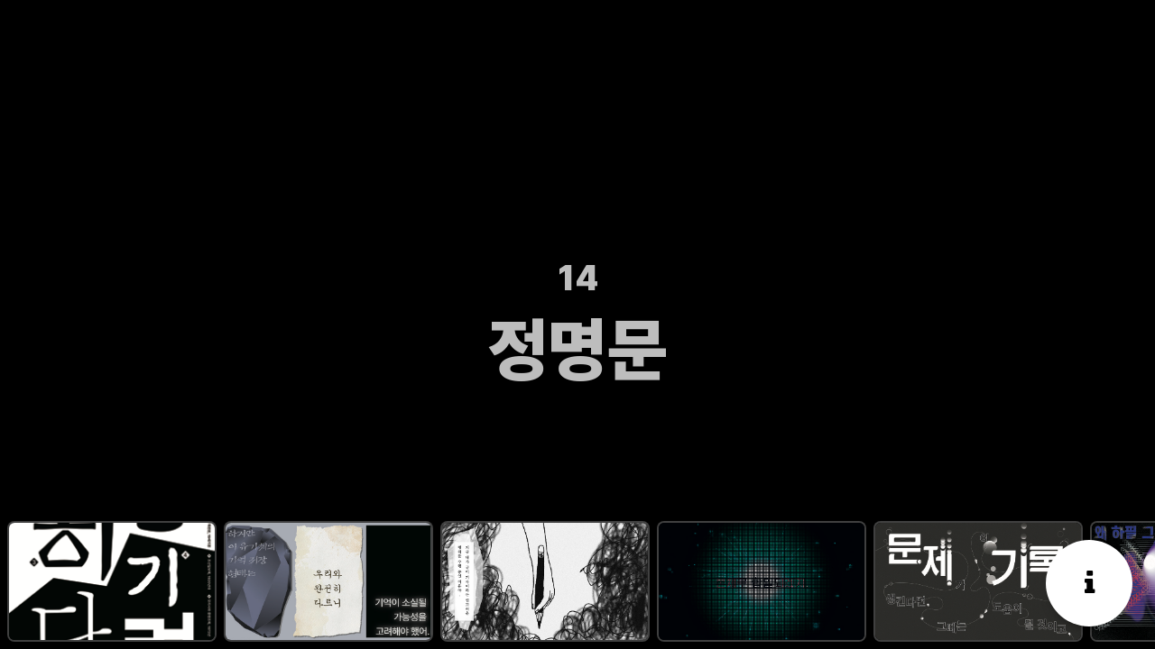

--- FILE ---
content_type: text/html
request_url: http://k-s-t.org/vibrating-birds-and-handwritten-letter/timeline/14.html
body_size: 72151
content:
<!DOCTYPE html>
<html lang="">
<head>
  <meta charset="utf-8">
  <meta name="viewport" content="width=device-width, initial-scale=1">
  <title>
                  진동새와 손편지            </title>
  <meta name="description" content="한국타이포그라피학회 전시 16">
    <meta itemprop="name" content="진동새와 손편지">
  <meta itemprop="description" content="한국타이포그라피학회 전시 16">
      <meta itemprop="image" content="http://vibrating-birds-and-handwritten-letter.test/media/site/a9f8f721aa-1667634433/og-image-1200x630-crop-q100.jpg">
    <meta property="og:url" content="http://vibrating-birds-and-handwritten-letter.test">
  <meta property="og:type" content="website">
  <meta property="og:title" content="진동새와 손편지">
  <meta property="og:description" content="한국타이포그라피학회 전시 16">
      <meta property="og:image" content="http://vibrating-birds-and-handwritten-letter.test/media/site/a9f8f721aa-1667634433/og-image-1200x630-crop-q100.jpg">
    <meta name="twitter:card" content="summary_large_image">
  <meta name="twitter:title" content="진동새와 손편지">
  <meta name="twitter:description" content="한국타이포그라피학회 전시 16">
      <meta name="twitter:image" content="http://vibrating-birds-and-handwritten-letter.test/media/site/a9f8f721aa-1667634433/og-image-1200x630-crop-q100.jpg">
        <link rel="icon" type="image/png" href="../media/site/e330e57022-1667634423/favicon-32x32-q100.png" sizes="32x32">
    <link rel="icon" type="image/png" href="../media/site/e330e57022-1667634423/favicon-48x48-q100.png" sizes="48x48">
    <link rel="icon" type="image/png" href="../media/site/e330e57022-1667634423/favicon-64x64-q100.png" sizes="64x64">
    <link rel="icon" type="image/png" href="../media/site/e330e57022-1667634423/favicon-128x128-q100.png" sizes="128x128">
    <link rel="icon" type="image/png" href="../media/site/e330e57022-1667634423/favicon-150x150-q100.png" sizes="150x150">
    <link rel="icon" type="image/png" href="../media/site/e330e57022-1667634423/favicon-180x180-q100.png" sizes="180x180">
    <link rel="icon" type="image/png" href="../media/site/e330e57022-1667634423/favicon-192x192-q100.png" sizes="192x192">
    <link rel="icon" type="image/png" href="../media/site/e330e57022-1667634423/favicon-196x196-q100.png" sizes="196x196">
    <link href="https://cdn.jsdelivr.net/gh/orioncactus/pretendard/dist/web/static/pretendard.css" rel="stylesheet">
<link href="../assets/css/font-awesome.min.css" rel="stylesheet">
<link href="../assets/css/style.css" rel="stylesheet"></head>
<body id="14" ontouchstart="">
        <a class="switch" href="../about.html">
      <div><i class="fa fa-info" aria-hidden="true"></i></div>
      <div>전시 소개</div>
    </a>
    <main class="main">
  <figure class="video">
    <iframe allow="accelerometer; autoplay; encrypted-media; gyroscope; picture-in-picture; fullscreen;" src="https://www.youtube.com/embed/EPKpj_Sm4oE?start=119&amp;autoplay=1&amp;controls=0&amp;rel=0&amp;cc_load_policy=0&amp;mute=1&amp;modestbranding=1&amp;showinfo=0"></iframe>          <div class="video-title">
        <div>14</div>
        <div>정명문</div>
      </div>
      </figure>

<nav class="timeline">
      <ul>
              <li>
          <a class="time" href="1.html">
                          <figure>
                <img src="../media/pages/timeline/1/7d46dbbc52-1667870793/1.png" alt="김태은" loading="lazy">
                <figcaption>김태은</figcaption>
              </figure>
                      </a>
        </li>
              <li>
          <a class="time" href="2.html">
                          <figure>
                <img src="../media/pages/timeline/2/e4f3ade0f3-1667870757/2.png" alt="정대봉" loading="lazy">
                <figcaption>정대봉</figcaption>
              </figure>
                      </a>
        </li>
              <li>
          <a class="time" href="3.html">
                          <figure>
                <img src="../media/pages/timeline/3/affd1ea201-1667870751/3.png" alt="서예지" loading="lazy">
                <figcaption>서예지</figcaption>
              </figure>
                      </a>
        </li>
              <li>
          <a class="time" href="4.html">
                          <figure>
                <img src="../media/pages/timeline/4/3e265e7964-1667870749/4.png" alt="이경태" loading="lazy">
                <figcaption>이경태</figcaption>
              </figure>
                      </a>
        </li>
              <li>
          <a class="time" href="5.html">
                          <figure>
                <img src="../media/pages/timeline/5/4a613bfc82-1667870758/5.png" alt="정영훈" loading="lazy">
                <figcaption>정영훈</figcaption>
              </figure>
                      </a>
        </li>
              <li>
          <a class="time" href="6.html">
                          <div>우리의 사고 언어를 있는 그대로 전달할 수가 없다니.</div>
                      </a>
        </li>
              <li>
          <a class="time" href="7.html">
                          <figure>
                <img src="../media/pages/timeline/7/26db031dda-1667870785/7.png" alt="파사쥬(김진희)" loading="lazy">
                <figcaption>파사쥬(김진희)</figcaption>
              </figure>
                      </a>
        </li>
              <li>
          <a class="time" href="8.html">
                          <figure>
                <img src="../media/pages/timeline/8/af1b4a935d-1667870791/8.png" alt="이건하" loading="lazy">
                <figcaption>이건하</figcaption>
              </figure>
                      </a>
        </li>
              <li>
          <a class="time" href="9.html">
                          <figure>
                <img src="../media/pages/timeline/9/ad911e8159-1667870787/9.png" alt="김수은" loading="lazy">
                <figcaption>김수은</figcaption>
              </figure>
                      </a>
        </li>
              <li>
          <a class="time" href="10.html">
                          <figure>
                <img src="../media/pages/timeline/10/9ae1349518-1667870758/10.png" alt="송명규" loading="lazy">
                <figcaption>송명규</figcaption>
              </figure>
                      </a>
        </li>
              <li>
          <a class="time" href="11.html">
                          <div>엄밀히 말해 원본 신체에 비하면 질이 떨어지는 모조품이겠지만, 탐사 구역에서 발견한 바이오 흔적을 유기-합성기에 넣어 신체를 만들었어.</div>
                      </a>
        </li>
              <li>
          <a class="time" href="12.html">
                          <figure>
                <img src="../media/pages/timeline/12/9cfd925893-1667870785/12.png" alt="이철민" loading="lazy">
                <figcaption>이철민</figcaption>
              </figure>
                      </a>
        </li>
              <li>
          <a class="time" href="13.html">
                          <figure>
                <img src="../media/pages/timeline/13/5953b8e93a-1667870793/13.png" alt="슬기와 민" loading="lazy">
                <figcaption>슬기와 민</figcaption>
              </figure>
                      </a>
        </li>
              <li>
          <a class="time is-active" href="14.html">
                          <figure>
                <img src="../media/pages/timeline/14/f7c751187d-1667870792/14.png" alt="정명문" loading="lazy">
                <figcaption>정명문</figcaption>
              </figure>
                      </a>
        </li>
              <li>
          <a class="time" href="15.html">
                          <figure>
                <img src="../media/pages/timeline/15/9e90241893-1667870785/15.png" alt="이재헌" loading="lazy">
                <figcaption>이재헌</figcaption>
              </figure>
                      </a>
        </li>
              <li>
          <a class="time" href="16.html">
                          <figure>
                <img src="../media/pages/timeline/16/c036d58c4b-1667870750/16.png" alt="신동철" loading="lazy">
                <figcaption>신동철</figcaption>
              </figure>
                      </a>
        </li>
              <li>
          <a class="time" href="17.html">
                          <figure>
                <img src="../media/pages/timeline/17/32979f953a-1667870757/17.png" alt="조영호(05studio)" loading="lazy">
                <figcaption>조영호(05studio)</figcaption>
              </figure>
                      </a>
        </li>
              <li>
          <a class="time" href="18.html">
                          <figure>
                <img src="../media/pages/timeline/18/c6a82473ce-1667870752/18.png" alt="이신지" loading="lazy">
                <figcaption>이신지</figcaption>
              </figure>
                      </a>
        </li>
              <li>
          <a class="time" href="19.html">
                          <figure>
                <img src="../media/pages/timeline/19/b658e27fcc-1667870756/19.png" alt="주혜진" loading="lazy">
                <figcaption>주혜진</figcaption>
              </figure>
                      </a>
        </li>
              <li>
          <a class="time" href="20.html">
                          <figure>
                <img src="../media/pages/timeline/20/8f895191eb-1667870751/20.png" alt="정사록" loading="lazy">
                <figcaption>정사록</figcaption>
              </figure>
                      </a>
        </li>
              <li>
          <a class="time" href="21.html">
                          <figure>
                <img src="../media/pages/timeline/21/34bea3a0ec-1667870757/21.png" alt="임주연" loading="lazy">
                <figcaption>임주연</figcaption>
              </figure>
                      </a>
        </li>
              <li>
          <a class="time" href="22.html">
                          <figure>
                <img src="../media/pages/timeline/22/77483a8498-1667870791/22.png" alt="이정은" loading="lazy">
                <figcaption>이정은</figcaption>
              </figure>
                      </a>
        </li>
              <li>
          <a class="time" href="23.html">
                          <figure>
                <img src="../media/pages/timeline/23/6760fbfbfc-1667870788/23.png" alt="이혜진" loading="lazy">
                <figcaption>이혜진</figcaption>
              </figure>
                      </a>
        </li>
              <li>
          <a class="time" href="24.html">
                          <figure>
                <img src="../media/pages/timeline/24/82b024ba5d-1667870786/24.png" alt="김희용" loading="lazy">
                <figcaption>김희용</figcaption>
              </figure>
                      </a>
        </li>
              <li>
          <a class="time" href="25.html">
                          <figure>
                <img src="../media/pages/timeline/25/2b065835c0-1667870792/25.png" alt="전희진" loading="lazy">
                <figcaption>전희진</figcaption>
              </figure>
                      </a>
        </li>
              <li>
          <a class="time" href="26.html">
                          <figure>
                <img src="../media/pages/timeline/26/57f9d595b3-1667870756/26.png" alt="김린" loading="lazy">
                <figcaption>김린</figcaption>
              </figure>
                      </a>
        </li>
              <li>
          <a class="time" href="27.html">
                          <figure>
                <img src="../media/pages/timeline/27/56212a124d-1667870752/27.png" alt="김정은" loading="lazy">
                <figcaption>김정은</figcaption>
              </figure>
                      </a>
        </li>
              <li>
          <a class="time" href="28.html">
                          <figure>
                <img src="../media/pages/timeline/28/bce459ff79-1667870755/28.png" alt="정제이" loading="lazy">
                <figcaption>정제이</figcaption>
              </figure>
                      </a>
        </li>
              <li>
          <a class="time" href="29.html">
                          <figure>
                <img src="../media/pages/timeline/29/ec7ceaa5da-1667870750/29.png" alt="윤선영" loading="lazy">
                <figcaption>윤선영</figcaption>
              </figure>
                      </a>
        </li>
              <li>
          <a class="time" href="30.html">
                          <figure>
                <img src="../media/pages/timeline/30/548fed8ce7-1667870783/30.png" alt="임강민 외 3명" loading="lazy">
                <figcaption>임강민 외 3명</figcaption>
              </figure>
                      </a>
        </li>
              <li>
          <a class="time" href="31.html">
                          <figure>
                <img src="../media/pages/timeline/31/a2fce6a867-1667870778/31.png" alt="손원혁" loading="lazy">
                <figcaption>손원혁</figcaption>
              </figure>
                      </a>
        </li>
              <li>
          <a class="time" href="32.html">
                          <figure>
                <img src="../media/pages/timeline/32/07a3d17f9a-1667870739/32.png" alt="서수아" loading="lazy">
                <figcaption>서수아</figcaption>
              </figure>
                      </a>
        </li>
              <li>
          <a class="time" href="33.html">
                          <figure>
                <img src="../media/pages/timeline/33/14742d88d1-1667870744/33.png" alt="서동진" loading="lazy">
                <figcaption>서동진</figcaption>
              </figure>
                      </a>
        </li>
              <li>
          <a class="time" href="34.html">
                          <figure>
                <img src="../media/pages/timeline/34/bc4b44cda5-1667870743/34.png" alt="배영미" loading="lazy">
                <figcaption>배영미</figcaption>
              </figure>
                      </a>
        </li>
              <li>
          <a class="time" href="35.html">
                          <figure>
                <img src="../media/pages/timeline/35/cee680b3b7-1667870741/35.png" alt="최동준" loading="lazy">
                <figcaption>최동준</figcaption>
              </figure>
                      </a>
        </li>
              <li>
          <a class="time" href="36.html">
                          <figure>
                <img src="../media/pages/timeline/36/69818c1947-1667870776/36.png" alt="김연아" loading="lazy">
                <figcaption>김연아</figcaption>
              </figure>
                      </a>
        </li>
              <li>
          <a class="time" href="37.html">
                          <figure>
                <img src="../media/pages/timeline/37/b65e9f9ca1-1667870783/37.png" alt="김해정" loading="lazy">
                <figcaption>김해정</figcaption>
              </figure>
                      </a>
        </li>
              <li>
          <a class="time" href="38.html">
                          <div>난투나 침입, 선상 반란의 흔적은 없었어.</div>
                      </a>
        </li>
              <li>
          <a class="time" href="39.html">
                          <figure>
                <img src="../media/pages/timeline/39/f03a106882-1667870783/39.png" alt="이혜린" loading="lazy">
                <figcaption>이혜린</figcaption>
              </figure>
                      </a>
        </li>
              <li>
          <a class="time" href="40.html">
                          <figure>
                <img src="../media/pages/timeline/40/c9af0a0cae-1667870794/40.png" alt="김경선" loading="lazy">
                <figcaption>김경선</figcaption>
              </figure>
                      </a>
        </li>
              <li>
          <a class="time" href="41.html">
                          <figure>
                <img src="../media/pages/timeline/41/a7c0031bc7-1667870791/41.png" alt="신예원" loading="lazy">
                <figcaption>신예원</figcaption>
              </figure>
                      </a>
        </li>
              <li>
          <a class="time" href="42.html">
                          <figure>
                <img src="../media/pages/timeline/42/1cb7bcbce0-1667870749/42.png" alt="최혜민" loading="lazy">
                <figcaption>최혜민</figcaption>
              </figure>
                      </a>
        </li>
              <li>
          <a class="time" href="43.html">
                          <figure>
                <img src="../media/pages/timeline/43/b747062e87-1667870754/43.png" alt="신지원" loading="lazy">
                <figcaption>신지원</figcaption>
              </figure>
                      </a>
        </li>
              <li>
          <a class="time" href="44.html">
                          <figure>
                <img src="../media/pages/timeline/44/e2cca5187c-1667870751/44.png" alt="박고은" loading="lazy">
                <figcaption>박고은</figcaption>
              </figure>
                      </a>
        </li>
              <li>
          <a class="time" href="45.html">
                          <div>그 우주선은 난파선도 유령선도 아니었어.</div>
                      </a>
        </li>
              <li>
          <a class="time" href="46.html">
                          <figure>
                <img src="../media/pages/timeline/46/b6e37dc774-1667870790/46.png" alt="박소현" loading="lazy">
                <figcaption>박소현</figcaption>
              </figure>
                      </a>
        </li>
              <li>
          <a class="time" href="47.html">
                          <figure>
                <img src="../media/pages/timeline/47/7abf82a3e8-1667870794/47.png" alt="유윤석" loading="lazy">
                <figcaption>유윤석</figcaption>
              </figure>
                      </a>
        </li>
              <li>
          <a class="time" href="48.html">
                          <figure>
                <img src="../media/pages/timeline/48/031e8c6d4f-1667870790/48.png" alt="이재원" loading="lazy">
                <figcaption>이재원</figcaption>
              </figure>
                      </a>
        </li>
              <li>
          <a class="time" href="49.html">
                          <div>바닥에도, 천장에도, 벽 수납장에도.</div>
                      </a>
        </li>
              <li>
          <a class="time" href="50.html">
                          <figure>
                <img src="../media/pages/timeline/50/eb93e1d60c-1667870738/50.png" alt="구경원" loading="lazy">
                <figcaption>구경원</figcaption>
              </figure>
                      </a>
        </li>
              <li>
          <a class="time" href="51.html">
                          <figure>
                <img src="../media/pages/timeline/51/f4348c4c17-1667870746/51.png" alt="손다현" loading="lazy">
                <figcaption>손다현</figcaption>
              </figure>
                      </a>
        </li>
              <li>
          <a class="time" href="52.html">
                          <figure>
                <img src="../media/pages/timeline/52/1d4de3fcbc-1667870781/52.png" alt="김유진" loading="lazy">
                <figcaption>김유진</figcaption>
              </figure>
                      </a>
        </li>
              <li>
          <a class="time" href="53.html">
                          <figure>
                <img src="../media/pages/timeline/53/ecc5c83a64-1667870775/53.png" alt="이윤경" loading="lazy">
                <figcaption>이윤경</figcaption>
              </figure>
                      </a>
        </li>
              <li>
          <a class="time" href="54.html">
                          <figure>
                <img src="../media/pages/timeline/54/b7cd49bdf2-1667870776/54.png" alt="김건우" loading="lazy">
                <figcaption>김건우</figcaption>
              </figure>
                      </a>
        </li>
              <li>
          <a class="time" href="55.html">
                          <figure>
                <img src="../media/pages/timeline/55/c4d46359de-1667870781/55.png" alt="김나연" loading="lazy">
                <figcaption>김나연</figcaption>
              </figure>
                      </a>
        </li>
              <li>
          <a class="time" href="56.html">
                          <div>이상한 점이 많았지.</div>
                      </a>
        </li>
              <li>
          <a class="time" href="57.html">
                          <figure>
                <img src="../media/pages/timeline/57/003e393a20-1667870742/57.png" alt="김서울" loading="lazy">
                <figcaption>김서울</figcaption>
              </figure>
                      </a>
        </li>
              <li>
          <a class="time" href="58.html">
                          <figure>
                <img src="../media/pages/timeline/58/1afd97639e-1667870745/58.png" alt="김민경" loading="lazy">
                <figcaption>김민경</figcaption>
              </figure>
                      </a>
        </li>
              <li>
          <a class="time" href="59.html">
                          <figure>
                <img src="../media/pages/timeline/59/1765773d79-1667870741/59.png" alt="박보근" loading="lazy">
                <figcaption>박보근</figcaption>
              </figure>
                      </a>
        </li>
              <li>
          <a class="time" href="60.html">
                          <figure>
                <img src="../media/pages/timeline/60/9c98e536ae-1667870747/60.png" alt="윤혜리" loading="lazy">
                <figcaption>윤혜리</figcaption>
              </figure>
                      </a>
        </li>
              <li>
          <a class="time" href="61.html">
                          <figure>
                <img src="../media/pages/timeline/61/a0ab854f78-1667870740/61.png" alt="정승헌" loading="lazy">
                <figcaption>정승헌</figcaption>
              </figure>
                      </a>
        </li>
              <li>
          <a class="time" href="62.html">
                          <figure>
                <img src="../media/pages/timeline/62/18f2b5ad80-1667870777/62.png" alt="김경주" loading="lazy">
                <figcaption>김경주</figcaption>
              </figure>
                      </a>
        </li>
              <li>
          <a class="time" href="63.html">
                          <figure>
                <img src="../media/pages/timeline/63/26b80efdeb-1667870780/63.png" alt="장현주" loading="lazy">
                <figcaption>장현주</figcaption>
              </figure>
                      </a>
        </li>
              <li>
          <a class="time" href="64.html">
                          <figure>
                <img src="../media/pages/timeline/64/ff4433fd68-1667870779/64.png" alt="성윤주" loading="lazy">
                <figcaption>성윤주</figcaption>
              </figure>
                      </a>
        </li>
              <li>
          <a class="time" href="65.html">
                          <figure>
                <img src="../media/pages/timeline/65/9ff916cae0-1667870776/65.png" alt="김성훈" loading="lazy">
                <figcaption>김성훈</figcaption>
              </figure>
                      </a>
        </li>
              <li>
          <a class="time" href="66.html">
                          <figure>
                <img src="../media/pages/timeline/66/93d1b0a646-1667870742/66.png" alt="박채영" loading="lazy">
                <figcaption>박채영</figcaption>
              </figure>
                      </a>
        </li>
              <li>
          <a class="time" href="67.html">
                          <figure>
                <img src="../media/pages/timeline/67/489ebed511-1667870745/67.png" alt="이혜림" loading="lazy">
                <figcaption>이혜림</figcaption>
              </figure>
                      </a>
        </li>
              <li>
          <a class="time" href="68.html">
                          <figure>
                <img src="../media/pages/timeline/68/026a291ba6-1667870741/68.png" alt="한윤경" loading="lazy">
                <figcaption>한윤경</figcaption>
              </figure>
                      </a>
        </li>
              <li>
          <a class="time" href="69.html">
                          <figure>
                <img src="../media/pages/timeline/69/993a6ced74-1667870747/69.png" alt="권기홍" loading="lazy">
                <figcaption>권기홍</figcaption>
              </figure>
                      </a>
        </li>
              <li>
          <a class="time" href="70.html">
                          <figure>
                <img src="../media/pages/timeline/70/eeb485ba54-1667870790/70.png" alt="오세현" loading="lazy">
                <figcaption>오세현</figcaption>
              </figure>
                      </a>
        </li>
              <li>
          <a class="time" href="71.html">
                          <figure>
                <img src="../media/pages/timeline/71/aa8777309e-1667870795/71.png" alt="서리얼 하이웨이" loading="lazy">
                <figcaption>서리얼 하이웨이</figcaption>
              </figure>
                      </a>
        </li>
              <li>
          <a class="time" href="72.html">
                          <figure>
                <img src="../media/pages/timeline/72/c004a47318-1667870754/72.png" alt="조수인" loading="lazy">
                <figcaption>조수인</figcaption>
              </figure>
                      </a>
        </li>
              <li>
          <a class="time" href="73.html">
                          <figure>
                <img src="../media/pages/timeline/73/16a0fe4ac1-1667870749/73.png" alt="오혜진" loading="lazy">
                <figcaption>오혜진</figcaption>
              </figure>
                      </a>
        </li>
              <li>
          <a class="time" href="74.html">
                          <figure>
                <img src="../media/pages/timeline/74/ca9732450a-1667870748/74.png" alt="고은서" loading="lazy">
                <figcaption>고은서</figcaption>
              </figure>
                      </a>
        </li>
              <li>
          <a class="time" href="75.html">
                          <figure>
                <img src="../media/pages/timeline/75/9d00ef7367-1667870754/75.png" alt="이재환" loading="lazy">
                <figcaption>이재환</figcaption>
              </figure>
                      </a>
        </li>
              <li>
          <a class="time" href="76.html">
                          <figure>
                <img src="../media/pages/timeline/76/da52d8b623-1667870795/76.png" alt="함민주" loading="lazy">
                <figcaption>함민주</figcaption>
              </figure>
                      </a>
        </li>
              <li>
          <a class="time" href="77.html">
                          <figure>
                <img src="../media/pages/timeline/77/7088de1f33-1667870788/77.png" alt="김재연" loading="lazy">
                <figcaption>김재연</figcaption>
              </figure>
                      </a>
        </li>
              <li>
          <a class="time" href="78.html">
                          <figure>
                <img src="../media/pages/timeline/78/cac457d9f2-1667870793/78.png" alt="한유지" loading="lazy">
                <figcaption>한유지</figcaption>
              </figure>
                      </a>
        </li>
              <li>
          <a class="time" href="79.html">
                          <figure>
                <img src="../media/pages/timeline/79/89a3fcd61e-1667870790/79.png" alt="조정은" loading="lazy">
                <figcaption>조정은</figcaption>
              </figure>
                      </a>
        </li>
              <li>
          <a class="time" href="80.html">
                          <figure>
                <img src="../media/pages/timeline/80/11db5db1d8-1667870748/80.png" alt="권서영" loading="lazy">
                <figcaption>권서영</figcaption>
              </figure>
                      </a>
        </li>
              <li>
          <a class="time" href="81.html">
                          <figure>
                <img src="../media/pages/timeline/81/4b46471709-1667870754/81.png" alt="양도연" loading="lazy">
                <figcaption>양도연</figcaption>
              </figure>
                      </a>
        </li>
              <li>
          <a class="time" href="82.html">
                          <figure>
                <img src="../media/pages/timeline/82/463217bb44-1667870796/82.png" alt="유예원" loading="lazy">
                <figcaption>유예원</figcaption>
              </figure>
                      </a>
        </li>
              <li>
          <a class="time" href="83.html">
                          <figure>
                <img src="../media/pages/timeline/83/2ab8b43b28-1667870788/83.png" alt="주혜린" loading="lazy">
                <figcaption>주혜린</figcaption>
              </figure>
                      </a>
        </li>
              <li>
          <a class="time" href="84.html">
                          <div>나는 금속 팔을 이리저리 돌려 보이며 그들을 해칠 의도가 없다는 걸 보여 주었어.</div>
                      </a>
        </li>
              <li>
          <a class="time" href="85.html">
                          <figure>
                <img src="../media/pages/timeline/85/98c1a76f33-1667870794/85.png" alt="석재원" loading="lazy">
                <figcaption>석재원</figcaption>
              </figure>
                      </a>
        </li>
              <li>
          <a class="time" href="86.html">
                          <figure>
                <img src="../media/pages/timeline/86/f643d9f811-1667870754/86.png" alt="슬기와 민" loading="lazy">
                <figcaption>슬기와 민</figcaption>
              </figure>
                      </a>
        </li>
              <li>
          <a class="time" href="87.html">
                          <figure>
                <img src="../media/pages/timeline/87/9a89b51bf6-1667870747/87.png" alt="양지은" loading="lazy">
                <figcaption>양지은</figcaption>
              </figure>
                      </a>
        </li>
              <li>
          <a class="time" href="88.html">
                          <figure>
                <img src="../media/pages/timeline/88/9540b8cd62-1667870752/88.png" alt="김가을" loading="lazy">
                <figcaption>김가을</figcaption>
              </figure>
                      </a>
        </li>
              <li>
          <a class="time" href="89.html">
                          <figure>
                <img src="../media/pages/timeline/89/30cd5ec53b-1667870749/89.png" alt="홍주희" loading="lazy">
                <figcaption>홍주희</figcaption>
              </figure>
                      </a>
        </li>
              <li>
          <a class="time" href="90.html">
                          <figure>
                <img src="../media/pages/timeline/90/d50ee30cbb-1667870780/90.png" alt="노은유" loading="lazy">
                <figcaption>노은유</figcaption>
              </figure>
                      </a>
        </li>
              <li>
          <a class="time" href="91.html">
                          <figure>
                <img src="../media/pages/timeline/91/fda39c3af1-1667870775/91.png" alt="노상용" loading="lazy">
                <figcaption>노상용</figcaption>
              </figure>
                      </a>
        </li>
              <li>
          <a class="time" href="92.html">
                          <figure>
                <img src="../media/pages/timeline/92/2c89b11911-1667870743/92.png" alt="신지연" loading="lazy">
                <figcaption>신지연</figcaption>
              </figure>
                      </a>
        </li>
              <li>
          <a class="time" href="93.html">
                          <figure>
                <img src="../media/pages/timeline/93/7f6410a8fc-1667870745/93.png" alt="박주은" loading="lazy">
                <figcaption>박주은</figcaption>
              </figure>
                      </a>
        </li>
              <li>
          <a class="time" href="94.html">
                          <figure>
                <img src="../media/pages/timeline/94/074cf21810-1667870745/94.png" alt="어민선·구본혜" loading="lazy">
                <figcaption>어민선·구본혜</figcaption>
              </figure>
                      </a>
        </li>
              <li>
          <a class="time" href="95.html">
                          <figure>
                <img src="../media/pages/timeline/95/d8fd14cb37-1667870742/95.png" alt="정현영" loading="lazy">
                <figcaption>정현영</figcaption>
              </figure>
                      </a>
        </li>
              <li>
          <a class="time" href="96.html">
                          <figure>
                <img src="../media/pages/timeline/96/30a76d8d9f-1667870777/96.png" alt="조수정" loading="lazy">
                <figcaption>조수정</figcaption>
              </figure>
                      </a>
        </li>
              <li>
          <a class="time" href="97.html">
                          <figure>
                <img src="../media/pages/timeline/97/6254375778-1667870778/97.png" alt="정해리" loading="lazy">
                <figcaption>정해리</figcaption>
              </figure>
                      </a>
        </li>
              <li>
          <a class="time" href="98.html">
                          <div>진동새가 몸을 급격하게 떨기 시작했거든.</div>
                      </a>
        </li>
              <li>
          <a class="time" href="99.html">
                          <div>부르르르르르르르르르르르 르르르르르르 르르르르.</div>
                      </a>
        </li>
              <li>
          <a class="time" href="100.html">
                          <figure>
                <img src="../media/pages/timeline/100/1921d856ac-1667870802/100.png" alt="Stacy 단비 Kim" loading="lazy">
                <figcaption>Stacy 단비 Kim</figcaption>
              </figure>
                      </a>
        </li>
              <li>
          <a class="time" href="101.html">
                          <figure>
                <img src="../media/pages/timeline/101/98b8699049-1667870796/101.png" alt="양해림" loading="lazy">
                <figcaption>양해림</figcaption>
              </figure>
                      </a>
        </li>
              <li>
          <a class="time" href="102.html">
                          <figure>
                <img src="../media/pages/timeline/102/78df87c9cf-1667870761/102.png" alt="오은빈" loading="lazy">
                <figcaption>오은빈</figcaption>
              </figure>
                      </a>
        </li>
              <li>
          <a class="time" href="103.html">
                          <figure>
                <img src="../media/pages/timeline/103/8109cb0d10-1667870765/103.png" alt="김도연" loading="lazy">
                <figcaption>김도연</figcaption>
              </figure>
                      </a>
        </li>
              <li>
          <a class="time" href="104.html">
                          <figure>
                <img src="../media/pages/timeline/104/f72c742232-1667870765/104.png" alt="김효진" loading="lazy">
                <figcaption>김효진</figcaption>
              </figure>
                      </a>
        </li>
              <li>
          <a class="time" href="105.html">
                          <div>진동새들이 나를 공격할지도 모른다고 생각했어.</div>
                      </a>
        </li>
              <li>
          <a class="time" href="106.html">
                          <figure>
                <img src="../media/pages/timeline/106/a129c67846-1667870797/106.png" alt="김준영" loading="lazy">
                <figcaption>김준영</figcaption>
              </figure>
                      </a>
        </li>
              <li>
          <a class="time" href="107.html">
                          <figure>
                <img src="../media/pages/timeline/107/64dbd2b9be-1667870803/107.png" alt="추아영" loading="lazy">
                <figcaption>추아영</figcaption>
              </figure>
                      </a>
        </li>
              <li>
          <a class="time" href="108.html">
                          <figure>
                <img src="../media/pages/timeline/108/42ccd2ea96-1667870799/108.png" alt="김채영" loading="lazy">
                <figcaption>김채영</figcaption>
              </figure>
                      </a>
        </li>
              <li>
          <a class="time" href="109.html">
                          <div>그런데 그다음에, 또 다른 진동새가 나의 금속 팔을 콕 쪼았어.</div>
                      </a>
        </li>
              <li>
          <a class="time" href="110.html">
                          <figure>
                <img src="../media/pages/timeline/110/b68be62c9f-1667870730/110.png" alt="김용우·장은채" loading="lazy">
                <figcaption>김용우·장은채</figcaption>
              </figure>
                      </a>
        </li>
              <li>
          <a class="time" href="111.html">
                          <figure>
                <img src="../media/pages/timeline/111/eb6784fa03-1667870733/111.png" alt="장연준" loading="lazy">
                <figcaption>장연준</figcaption>
              </figure>
                      </a>
        </li>
              <li>
          <a class="time" href="112.html">
                          <figure>
                <img src="../media/pages/timeline/112/a0917d2c2e-1667870773/112.png" alt="이우주" loading="lazy">
                <figcaption>이우주</figcaption>
              </figure>
                      </a>
        </li>
              <li>
          <a class="time" href="113.html">
                          <figure>
                <img src="../media/pages/timeline/113/3c1ab42f9b-1667870769/113.png" alt="강승연" loading="lazy">
                <figcaption>강승연</figcaption>
              </figure>
                      </a>
        </li>
              <li>
          <a class="time" href="114.html">
                          <figure>
                <img src="../media/pages/timeline/114/8e8e3bab97-1667870770/114.png" alt="이혜원" loading="lazy">
                <figcaption>이혜원</figcaption>
              </figure>
                      </a>
        </li>
              <li>
          <a class="time" href="115.html">
                          <figure>
                <img src="../media/pages/timeline/115/3776aa19f1-1667870773/115.png" alt="이푸로니" loading="lazy">
                <figcaption>이푸로니</figcaption>
              </figure>
                      </a>
        </li>
              <li>
          <a class="time" href="116.html">
                          <figure>
                <img src="../media/pages/timeline/116/bb857d33d9-1667870734/116.png" alt="신예희" loading="lazy">
                <figcaption>신예희</figcaption>
              </figure>
                      </a>
        </li>
              <li>
          <a class="time" href="117.html">
                          <div>진동새들은 지금까지 몸을 부풀려 소란스럽게 진동했지만, 먹이를 주기 전에는 저런 식으로 ‘질서 있게’ 진동하지 않았어.</div>
                      </a>
        </li>
              <li>
          <a class="time" href="118.html">
                          <figure>
                <img src="../media/pages/timeline/118/6ec65044f5-1667870735/118.png" alt="박소진" loading="lazy">
                <figcaption>박소진</figcaption>
              </figure>
                      </a>
        </li>
              <li>
          <a class="time" href="119.html">
                          <figure>
                <img src="../media/pages/timeline/119/1558f0a1f8-1667870730/119.png" alt="인볼드" loading="lazy">
                <figcaption>인볼드</figcaption>
              </figure>
                      </a>
        </li>
              <li>
          <a class="time" href="120.html">
                          <figure>
                <img src="../media/pages/timeline/120/7dd9b4f49c-1667870735/120.png" alt="정재완" loading="lazy">
                <figcaption>정재완</figcaption>
              </figure>
                      </a>
        </li>
              <li>
          <a class="time" href="121.html">
                          <figure>
                <img src="../media/pages/timeline/121/95382cef79-1667870729/121.png" alt="홍랑" loading="lazy">
                <figcaption>홍랑</figcaption>
              </figure>
                      </a>
        </li>
              <li>
          <a class="time" href="122.html">
                          <figure>
                <img src="../media/pages/timeline/122/f0c3b56273-1667870768/122.png" alt="이름" loading="lazy">
                <figcaption>이름</figcaption>
              </figure>
                      </a>
        </li>
              <li>
          <a class="time" href="123.html">
                          <figure>
                <img src="../media/pages/timeline/123/86b46f7688-1667870774/123.png" alt="글자랑" loading="lazy">
                <figcaption>글자랑</figcaption>
              </figure>
                      </a>
        </li>
              <li>
          <a class="time" href="124.html">
                          <figure>
                <img src="../media/pages/timeline/124/dd3d56f279-1667870774/124.png" alt="고홍(Hong Ko)" loading="lazy">
                <figcaption>고홍(Hong Ko)</figcaption>
              </figure>
                      </a>
        </li>
              <li>
          <a class="time" href="125.html">
                          <figure>
                <img src="../media/pages/timeline/125/264320a200-1667870770/125.png" alt="김은비" loading="lazy">
                <figcaption>김은비</figcaption>
              </figure>
                      </a>
        </li>
              <li>
          <a class="time" href="126.html">
                          <figure>
                <img src="../media/pages/timeline/126/62f15a21ae-1667870729/126.png" alt="김민수" loading="lazy">
                <figcaption>김민수</figcaption>
              </figure>
                      </a>
        </li>
              <li>
          <a class="time" href="127.html">
                          <figure>
                <img src="../media/pages/timeline/127/dfa76e0aed-1667870736/127.png" alt="민정은" loading="lazy">
                <figcaption>민정은</figcaption>
              </figure>
                      </a>
        </li>
              <li>
          <a class="time" href="128.html">
                          <figure>
                <img src="../media/pages/timeline/128/ef36aac3ee-1667870730/128.png" alt="최문경" loading="lazy">
                <figcaption>최문경</figcaption>
              </figure>
                      </a>
        </li>
              <li>
          <a class="time" href="129.html">
                          <figure>
                <img src="../media/pages/timeline/129/8a8c0ea7be-1667870734/129.png" alt="박세령(Seae)" loading="lazy">
                <figcaption>박세령(Seae)</figcaption>
              </figure>
                      </a>
        </li>
              <li>
          <a class="time" href="130.html">
                          <figure>
                <img src="../media/pages/timeline/130/18fda0e657-1667870797/130.png" alt="박선우" loading="lazy">
                <figcaption>박선우</figcaption>
              </figure>
                      </a>
        </li>
              <li>
          <a class="time" href="131.html">
                          <figure>
                <img src="../media/pages/timeline/131/b8290409e3-1667870802/131.png" alt="김민정" loading="lazy">
                <figcaption>김민정</figcaption>
              </figure>
                      </a>
        </li>
              <li>
          <a class="time" href="132.html">
                          <figure>
                <img src="../media/pages/timeline/132/31b0effdbd-1667870764/132.png" alt="권선경" loading="lazy">
                <figcaption>권선경</figcaption>
              </figure>
                      </a>
        </li>
              <li>
          <a class="time" href="133.html">
                          <div>단서를 찾은 것 같았어.</div>
                      </a>
        </li>
              <li>
          <a class="time" href="134.html">
                          <figure>
                <img src="../media/pages/timeline/134/aeca5481fb-1667870761/134.png" alt="박지효" loading="lazy">
                <figcaption>박지효</figcaption>
              </figure>
                      </a>
        </li>
              <li>
          <a class="time" href="135.html">
                          <figure>
                <img src="../media/pages/timeline/135/5129b668eb-1667870766/135.png" alt="플래티넘" loading="lazy">
                <figcaption>플래티넘</figcaption>
              </figure>
                      </a>
        </li>
              <li>
          <a class="time" href="136.html">
                          <figure>
                <img src="../media/pages/timeline/136/9e447e8baa-1667870801/136.png" alt="한하림" loading="lazy">
                <figcaption>한하림</figcaption>
              </figure>
                      </a>
        </li>
              <li>
          <a class="time" href="137.html">
                          <figure>
                <img src="../media/pages/timeline/137/e762e67aca-1667870797/137.png" alt="오현지" loading="lazy">
                <figcaption>오현지</figcaption>
              </figure>
                      </a>
        </li>
              <li>
          <a class="time" href="138.html">
                          <figure>
                <img src="../media/pages/timeline/138/ae6cc9f477-1667870801/138.png" alt="이래동" loading="lazy">
                <figcaption>이래동</figcaption>
              </figure>
                      </a>
        </li>
              <li>
          <a class="time" href="139.html">
                          <figure>
                <img src="../media/pages/timeline/139/2dcf96dbbe-1667870798/139.png" alt="이정빈" loading="lazy">
                <figcaption>이정빈</figcaption>
              </figure>
                      </a>
        </li>
              <li>
          <a class="time" href="140.html">
                          <figure>
                <img src="../media/pages/timeline/140/6961cd9c80-1667870767/140.png" alt="윤선호" loading="lazy">
                <figcaption>윤선호</figcaption>
              </figure>
                      </a>
        </li>
              <li>
          <a class="time" href="141.html">
                          <figure>
                <img src="../media/pages/timeline/141/2613d9fc43-1667870772/141.png" alt="김정민" loading="lazy">
                <figcaption>김정민</figcaption>
              </figure>
                      </a>
        </li>
              <li>
          <a class="time" href="142.html">
                          <figure>
                <img src="../media/pages/timeline/142/30662c5ca3-1667870737/142.png" alt="황인검" loading="lazy">
                <figcaption>황인검</figcaption>
              </figure>
                      </a>
        </li>
              <li>
          <a class="time" href="143.html">
                          <figure>
                <img src="../media/pages/timeline/143/d027c3dc2d-1667870731/143.png" alt="이규락" loading="lazy">
                <figcaption>이규락</figcaption>
              </figure>
                      </a>
        </li>
              <li>
          <a class="time" href="144.html">
                          <figure>
                <img src="../media/pages/timeline/144/bd173ded3e-1667870730/144.png" alt="153 ⓒ(김혜은)" loading="lazy">
                <figcaption>153 ⓒ(김혜은)</figcaption>
              </figure>
                      </a>
        </li>
              <li>
          <a class="time" href="145.html">
                          <figure>
                <img src="../media/pages/timeline/145/891047af1a-1667870737/145.png" alt="신동윤" loading="lazy">
                <figcaption>신동윤</figcaption>
              </figure>
                      </a>
        </li>
              <li>
          <a class="time" href="146.html">
                          <div>거의 완벽한 재현율로, 별다른 오차도 없이.</div>
                      </a>
        </li>
              <li>
          <a class="time" href="147.html">
                          <figure>
                <img src="../media/pages/timeline/147/8f9a5f4d21-1667870765/147.png" alt="김시은" loading="lazy">
                <figcaption>김시은</figcaption>
              </figure>
                      </a>
        </li>
              <li>
          <a class="time" href="148.html">
                          <figure>
                <img src="../media/pages/timeline/148/e9cac32002-1667870770/148.png" alt="박지연" loading="lazy">
                <figcaption>박지연</figcaption>
              </figure>
                      </a>
        </li>
              <li>
          <a class="time" href="149.html">
                          <figure>
                <img src="../media/pages/timeline/149/8339f72ff2-1667870768/149.png" alt="이주희" loading="lazy">
                <figcaption>이주희</figcaption>
              </figure>
                      </a>
        </li>
              <li>
          <a class="time" href="150.html">
                          <figure>
                <img src="../media/pages/timeline/150/e9962ea782-1667870762/150.png" alt="김승후" loading="lazy">
                <figcaption>김승후</figcaption>
              </figure>
                      </a>
        </li>
              <li>
          <a class="time" href="151.html">
                          <figure>
                <img src="../media/pages/timeline/151/535f757d50-1667870761/151.png" alt="황상준" loading="lazy">
                <figcaption>황상준</figcaption>
              </figure>
                      </a>
        </li>
              <li>
          <a class="time" href="152.html">
                          <figure>
                <img src="../media/pages/timeline/152/6ff3f0b7af-1667870799/152.png" alt="박지은" loading="lazy">
                <figcaption>박지은</figcaption>
              </figure>
                      </a>
        </li>
              <li>
          <a class="time" href="153.html">
                          <figure>
                <img src="../media/pages/timeline/153/8d93008cf1-1667870804/153.png" alt="정수이" loading="lazy">
                <figcaption>정수이</figcaption>
              </figure>
                      </a>
        </li>
              <li>
          <a class="time" href="154.html">
                          <div>작은 우주선 내에서 얻을 수 있는 정보는 한정적이었어.</div>
                      </a>
        </li>
              <li>
          <a class="time" href="155.html">
                          <figure>
                <img src="../media/pages/timeline/155/468c3ac045-1667870801/155.png" alt="강지우" loading="lazy">
                <figcaption>강지우</figcaption>
              </figure>
                      </a>
        </li>
              <li>
          <a class="time" href="156.html">
                          <figure>
                <img src="../media/pages/timeline/156/eb8a5cb42b-1667870760/156.png" alt="황재희(오디너리피플서울)" loading="lazy">
                <figcaption>황재희(오디너리피플서울)</figcaption>
              </figure>
                      </a>
        </li>
              <li>
          <a class="time" href="157.html">
                          <figure>
                <img src="../media/pages/timeline/157/d6f8d00330-1667870762/157.png" alt="김나무" loading="lazy">
                <figcaption>김나무</figcaption>
              </figure>
                      </a>
        </li>
              <li>
          <a class="time" href="158.html">
                          <figure>
                <img src="../media/pages/timeline/158/a576605b7e-1667870758/158.png" alt="양정은" loading="lazy">
                <figcaption>양정은</figcaption>
              </figure>
                      </a>
        </li>
              <li>
          <a class="time" href="159.html">
                          <div>우주선을 먼 곳까지 끌고 올 만큼 발전된 문명을 이뤘지.</div>
                      </a>
        </li>
              <li>
          <a class="time" href="160.html">
                          <figure>
                <img src="../media/pages/timeline/160/1d3dcc9e12-1667870759/160.png" alt="정영신" loading="lazy">
                <figcaption>정영신</figcaption>
              </figure>
                      </a>
        </li>
              <li>
          <a class="time" href="161.html">
                          <figure>
                <img src="../media/pages/timeline/161/cabdc5f736-1667870763/161.png" alt="권지운" loading="lazy">
                <figcaption>권지운</figcaption>
              </figure>
                      </a>
        </li>
              <li>
          <a class="time" href="162.html">
                          <figure>
                <img src="../media/pages/timeline/162/7b785847fb-1667870803/162.png" alt="김강휘" loading="lazy">
                <figcaption>김강휘</figcaption>
              </figure>
                      </a>
        </li>
              <li>
          <a class="time" href="163.html">
                          <figure>
                <img src="../media/pages/timeline/163/4754d23379-1667870799/163.png" alt="이두남" loading="lazy">
                <figcaption>이두남</figcaption>
              </figure>
                      </a>
        </li>
              <li>
          <a class="time" href="164.html">
                          <figure>
                <img src="../media/pages/timeline/164/cce0665889-1667870800/164.png" alt="허준" loading="lazy">
                <figcaption>허준</figcaption>
              </figure>
                      </a>
        </li>
              <li>
          <a class="time" href="165.html">
                          <figure>
                <img src="../media/pages/timeline/165/076394f642-1667870804/165.png" alt="유진초이" loading="lazy">
                <figcaption>유진초이</figcaption>
              </figure>
                      </a>
        </li>
              <li>
          <a class="time" href="166.html">
                          <figure>
                <img src="../media/pages/timeline/166/9a3e857645-1667870765/166.png" alt="이희정(아페퍼)" loading="lazy">
                <figcaption>이희정(아페퍼)</figcaption>
              </figure>
                      </a>
        </li>
              <li>
          <a class="time" href="167.html">
                          <figure>
                <img src="../media/pages/timeline/167/aa0e1b0a61-1667870759/167.png" alt="이현영(하일라)" loading="lazy">
                <figcaption>이현영(하일라)</figcaption>
              </figure>
                      </a>
        </li>
              <li>
          <a class="time" href="168.html">
                          <figure>
                <img src="../media/pages/timeline/168/5e7a77884e-1667870762/168.png" alt="장혜진" loading="lazy">
                <figcaption>장혜진</figcaption>
              </figure>
                      </a>
        </li>
              <li>
          <a class="time" href="169.html">
                          <figure>
                <img src="../media/pages/timeline/169/5084e4a944-1667870761/169.png" alt="손현경" loading="lazy">
                <figcaption>손현경</figcaption>
              </figure>
                      </a>
        </li>
              <li>
          <a class="time" href="170.html">
                          <figure>
                <img src="../media/pages/timeline/170/5702ccff54-1667870772/170.png" alt="박장호" loading="lazy">
                <figcaption>박장호</figcaption>
              </figure>
                      </a>
        </li>
              <li>
          <a class="time" href="171.html">
                          <figure>
                <img src="../media/pages/timeline/171/f0b4a257d4-1667870768/171.png" alt="이예진" loading="lazy">
                <figcaption>이예진</figcaption>
              </figure>
                      </a>
        </li>
              <li>
          <a class="time" href="172.html">
                          <figure>
                <img src="../media/pages/timeline/172/71b8a6dbf4-1667870733/172.png" alt="000" loading="lazy">
                <figcaption>000</figcaption>
              </figure>
                      </a>
        </li>
              <li>
          <a class="time" href="173.html">
                          <figure>
                <img src="../media/pages/timeline/173/375aad4b00-1667870736/173.png" alt="김소영" loading="lazy">
                <figcaption>김소영</figcaption>
              </figure>
                      </a>
        </li>
              <li>
          <a class="time" href="174.html">
                          <figure>
                <img src="../media/pages/timeline/174/7b16afa148-1667870737/174.png" alt="김새롬" loading="lazy">
                <figcaption>김새롬</figcaption>
              </figure>
                      </a>
        </li>
              <li>
          <a class="time" href="175.html">
                          <figure>
                <img src="../media/pages/timeline/175/5b3a593818-1667870733/175.png" alt="박지나" loading="lazy">
                <figcaption>박지나</figcaption>
              </figure>
                      </a>
        </li>
              <li>
          <a class="time" href="176.html">
                          <figure>
                <img src="../media/pages/timeline/176/5b14d3a95c-1667870768/176.png" alt="우지연" loading="lazy">
                <figcaption>우지연</figcaption>
              </figure>
                      </a>
        </li>
              <li>
          <a class="time" href="177.html">
                          <div>진동새들의 진동을 재현하는 특성을 발견한 순간이야말로 Z들에게 문자의 발명만큼이나 충격적인 사건이었을지도 모르지.</div>
                      </a>
        </li>
              <li>
          <a class="time" href="178.html">
                          <figure>
                <img src="../media/pages/timeline/178/2f0253c78b-1667870767/178.png" alt="선주연" loading="lazy">
                <figcaption>선주연</figcaption>
              </figure>
                      </a>
        </li>
              <li>
          <a class="time" href="179.html">
                          <figure>
                <img src="../media/pages/timeline/179/c9ea242d2e-1667870772/179.png" alt="정시연" loading="lazy">
                <figcaption>정시연</figcaption>
              </figure>
                      </a>
        </li>
              <li>
          <a class="time" href="180.html">
                          <figure>
                <img src="../media/pages/timeline/180/d9b9a8522a-1667870737/180.png" alt="이수아" loading="lazy">
                <figcaption>이수아</figcaption>
              </figure>
                      </a>
        </li>
              <li>
          <a class="time" href="181.html">
                          <figure>
                <img src="../media/pages/timeline/181/aa4871cd9f-1667870732/181.png" alt="허민재" loading="lazy">
                <figcaption>허민재</figcaption>
              </figure>
                      </a>
        </li>
              <li>
          <a class="time" href="182.html">
                          <figure>
                <img src="../media/pages/timeline/182/97cbb1080f-1667870768/182.png" alt="양다휘" loading="lazy">
                <figcaption>양다휘</figcaption>
              </figure>
                      </a>
        </li>
              <li>
          <a class="time" href="183.html">
                          <figure>
                <img src="../media/pages/timeline/183/042d728a52-1667870770/183.png" alt="정은예" loading="lazy">
                <figcaption>정은예</figcaption>
              </figure>
                      </a>
        </li>
              <li>
          <a class="time" href="184.html">
                          <figure>
                <img src="../media/pages/timeline/184/d675a463d6-1667870771/184.png" alt="안채연" loading="lazy">
                <figcaption>안채연</figcaption>
              </figure>
                      </a>
        </li>
              <li>
          <a class="time" href="185.html">
                          <figure>
                <img src="../media/pages/timeline/185/c408d1ca90-1667870767/185.png" alt="유재원" loading="lazy">
                <figcaption>유재원</figcaption>
              </figure>
                      </a>
        </li>
              <li>
          <a class="time" href="186.html">
                          <figure>
                <img src="../media/pages/timeline/186/f7dff9f395-1667870732/186.png" alt="석금주" loading="lazy">
                <figcaption>석금주</figcaption>
              </figure>
                      </a>
        </li>
              <li>
          <a class="time" href="187.html">
                          <figure>
                <img src="../media/pages/timeline/187/ddf605d6b0-1667870736/187.png" alt="우재영" loading="lazy">
                <figcaption>우재영</figcaption>
              </figure>
                      </a>
        </li>
              <li>
          <a class="time" href="188.html">
                          <figure>
                <img src="../media/pages/timeline/188/6b75eb1311-1667870732/188.png" alt="손현아" loading="lazy">
                <figcaption>손현아</figcaption>
              </figure>
                      </a>
        </li>
              <li>
          <a class="time" href="189.html">
                          <figure>
                <img src="../media/pages/timeline/189/26e5d10ff3-1667870738/189.png" alt="김나경" loading="lazy">
                <figcaption>김나경</figcaption>
              </figure>
                      </a>
        </li>
              <li>
          <a class="time" href="190.html">
                          <div>하지만 나는 선뜻 떠나지 못했어.</div>
                      </a>
        </li>
              <li>
          <a class="time" href="191.html">
                          <figure>
                <img src="../media/pages/timeline/191/0e288957ed-1667870804/191.png" alt="정혜민" loading="lazy">
                <figcaption>정혜민</figcaption>
              </figure>
                      </a>
        </li>
              <li>
          <a class="time" href="192.html">
                          <figure>
                <img src="../media/pages/timeline/192/8f55cf7a88-1667870764/192.png" alt="양혜인" loading="lazy">
                <figcaption>양혜인</figcaption>
              </figure>
                      </a>
        </li>
              <li>
          <a class="time" href="193.html">
                          <figure>
                <img src="../media/pages/timeline/193/0a671ddad0-1667870758/193.png" alt="제임스 채(James H. Chae)" loading="lazy">
                <figcaption>제임스 채(James H. Chae)</figcaption>
              </figure>
                      </a>
        </li>
              <li>
          <a class="time" href="194.html">
                          <figure>
                <img src="../media/pages/timeline/194/faddd2e79b-1667870759/194.png" alt="문해원" loading="lazy">
                <figcaption>문해원</figcaption>
              </figure>
                      </a>
        </li>
              <li>
          <a class="time" href="195.html">
                          <figure>
                <img src="../media/pages/timeline/195/018c82c24f-1667870763/195.png" alt="김유나" loading="lazy">
                <figcaption>김유나</figcaption>
              </figure>
                      </a>
        </li>
              <li>
          <a class="time" href="196.html">
                          <figure>
                <img src="../media/pages/timeline/196/3834e61bcd-1667870805/196.png" alt="이근형" loading="lazy">
                <figcaption>이근형</figcaption>
              </figure>
                      </a>
        </li>
              <li>
          <a class="time" href="197.html">
                          <figure>
                <img src="../media/pages/timeline/197/3df53d0700-1667870799/197.png" alt="김도현(빠른손)" loading="lazy">
                <figcaption>김도현(빠른손)</figcaption>
              </figure>
                      </a>
        </li>
              <li>
          <a class="time" href="198.html">
                          <figure>
                <img src="../media/pages/timeline/198/9efd2a9699-1667870802/198.png" alt="채승관(Jason Chae)" loading="lazy">
                <figcaption>채승관(Jason Chae)</figcaption>
              </figure>
                      </a>
        </li>
              <li>
          <a class="time" href="199.html">
                          <figure>
                <img src="../media/pages/timeline/199/267af8e2cc-1667870801/199.png" alt="홍동식" loading="lazy">
                <figcaption>홍동식</figcaption>
              </figure>
                      </a>
        </li>
              <li>
          <a class="time" href="200.html">
                          <figure>
                <img src="../media/pages/timeline/200/278ec51eb0-1667870785/200.png" alt="장영웅" loading="lazy">
                <figcaption>장영웅</figcaption>
              </figure>
                      </a>
        </li>
              <li>
          <a class="time" href="201.html">
                          <figure>
                <img src="../media/pages/timeline/201/2bfe7e48c3-1667870777/201.png" alt="이예진" loading="lazy">
                <figcaption>이예진</figcaption>
              </figure>
                      </a>
        </li>
              <li>
          <a class="time" href="202.html">
                          <div>우리가 지구인들을 흉내 낸 우스꽝스러운 유기체조각들로 흩어져 지구인들과 어설픈 대화를 시도하던 날들 말야.</div>
                      </a>
        </li>
              <li>
          <a class="time" href="203.html">
                          <figure>
                <img src="../media/pages/timeline/203/f88e9bb8cc-1667870744/203.png" alt="김지원" loading="lazy">
                <figcaption>김지원</figcaption>
              </figure>
                      </a>
        </li>
              <li>
          <a class="time" href="204.html">
                          <figure>
                <img src="../media/pages/timeline/204/67124603f7-1667870745/204.png" alt="이하경" loading="lazy">
                <figcaption>이하경</figcaption>
              </figure>
                      </a>
        </li>
              <li>
          <a class="time" href="205.html">
                          <div>그 조그만 행성에, 효율적인 의사 전달 수단 하나 없이, 어마어마하게 많기만 한 ‘언어’들이라니.</div>
                      </a>
        </li>
              <li>
          <a class="time" href="206.html">
                          <figure>
                <img src="../media/pages/timeline/206/0d0fff3f85-1667870778/206.png" alt="박선우" loading="lazy">
                <figcaption>박선우</figcaption>
              </figure>
                      </a>
        </li>
              <li>
          <a class="time" href="207.html">
                          <figure>
                <img src="../media/pages/timeline/207/5666a0debc-1667870782/207.png" alt="김다빈" loading="lazy">
                <figcaption>김다빈</figcaption>
              </figure>
                      </a>
        </li>
              <li>
          <a class="time" href="208.html">
                          <figure>
                <img src="../media/pages/timeline/208/364a33ac96-1667870779/208.png" alt="윤정운" loading="lazy">
                <figcaption>윤정운</figcaption>
              </figure>
                      </a>
        </li>
              <li>
          <a class="time" href="209.html">
                          <figure>
                <img src="../media/pages/timeline/209/87988cac5b-1667870781/209.png" alt="김자룡" loading="lazy">
                <figcaption>김자룡</figcaption>
              </figure>
                      </a>
        </li>
              <li>
          <a class="time" href="210.html">
                          <figure>
                <img src="../media/pages/timeline/210/9f63cc59bb-1667870752/210.png" alt="장진혜" loading="lazy">
                <figcaption>장진혜</figcaption>
              </figure>
                      </a>
        </li>
              <li>
          <a class="time" href="211.html">
                          <div>아니, 내가 아닌 우리 중 다른 누군가였을지도.</div>
                      </a>
        </li>
              <li>
          <a class="time" href="212.html">
                          <figure>
                <img src="../media/pages/timeline/212/24f9dc6c98-1667870792/212.png" alt="김수현" loading="lazy">
                <figcaption>김수현</figcaption>
              </figure>
                      </a>
        </li>
              <li>
          <a class="time" href="213.html">
                          <figure>
                <img src="../media/pages/timeline/213/a4831d6c2f-1667870786/213.png" alt="박지현" loading="lazy">
                <figcaption>박지현</figcaption>
              </figure>
                      </a>
        </li>
              <li>
          <a class="time" href="214.html">
                          <figure>
                <img src="../media/pages/timeline/214/35c781c453-1667870787/214.png" alt="박선정" loading="lazy">
                <figcaption>박선정</figcaption>
              </figure>
                      </a>
        </li>
              <li>
          <a class="time" href="215.html">
                          <div>크레디트</div>
                      </a>
        </li>
          </ul>
  </nav>

    </main>
    <script src="../assets/js/jquery.min.js"></script>
<script src="../assets/js/jquery.hscroll.min.js"></script>
<script src="../assets/js/script.js"></script>  </body>
</html>

--- FILE ---
content_type: text/css
request_url: http://k-s-t.org/vibrating-birds-and-handwritten-letter/assets/css/style.css
body_size: 11935
content:
html,
body,
p,
ol,
ul,
li,
dl,
dt,
dd,
blockquote,
figure,
fieldset,
legend,
textarea,
pre,
iframe,
hr,
h1,
h2,
h3,
h4,
h5,
h6 {
  margin: 0;
  padding: 0;
}

h1,
h2,
h3,
h4,
h5,
h6 {
  font-size: 100%;
  font-weight: normal;
}

ul {
  list-style: none;
}

button,
input,
select,
textarea {
  margin: 0;
}

html {
  -webkit-box-sizing: border-box;
  box-sizing: border-box;
}

*,
*::before,
*::after {
  -webkit-box-sizing: inherit;
  box-sizing: inherit;
}

img,
video {
  display: block;
  height: auto;
  max-width: 100%;
}

iframe {
  border: 0;
}

table {
  border-collapse: collapse;
  border-spacing: 0;
}

td,
th {
  padding: 0;
}

td:not([align]),
th:not([align]) {
  text-align: left;
}

html,
body {
  height: 100%;
  overflow: hidden;
}

html {
  font-size: 16px;
  text-rendering: optimizeLegibility;
  -webkit-text-size-adjust: 100%;
  -moz-text-size-adjust: 100%;
  -ms-text-size-adjust: 100%;
  text-size-adjust: 100%;
}

article,
aside,
figure,
footer,
header,
hgroup,
section {
  display: block;
}

body,
button,
input,
select,
textarea {
  font-family: Pretendard, BlinkMacSystemFont, -apple-system, "Segoe UI", Roboto, Oxygen, Ubuntu, Cantarell, "Fira Sans", "Droid Sans", "Helvetica Neue", Helvetica, Arial, sans-serif;
}

code,
pre {
  font-family: Courier, "Courier New", monospace;
  -moz-osx-font-smoothing: auto;
  -webkit-font-smoothing: auto;
}

body {
  position: relative;
  font-size: 1rem;
  line-height: 1.5;
  word-break: keep-all;
  color: white;
  background-color: black;
  cursor: default;
}

a {
  text-decoration: none;
  color: inherit;
  cursor: pointer;
}

.curtains {
  position: fixed;
  z-index: 999;
  top: 0;
  left: 0;
  width: 100%;
  height: 100%;
  background-color: white;
  pointer-events: none;
}

.is-loaded .curtains {
  z-index: -1;
}

.curtain {
  position: fixed;
  z-index: 999;
  top: 0;
  height: 100%;
  width: 50%;
  background-color: black;
}

.curtain.is-left {
  left: 0;
}

.curtain.is-right {
  right: 0;
}

.is-loaded .curtain {
  width: 0;
  -webkit-transition: 1s;
  -o-transition: 1s;
  transition: 1s;
  z-index: -1;
}

.is-loaded .curtain.is-left {
  border-bottom-right-radius: 100%;
}

.is-loaded .curtain.is-right {
  border-bottom-left-radius: 100%;
}

.switch {
  display: -webkit-box;
  display: -ms-flexbox;
  display: flex;
  -webkit-box-pack: center;
  -ms-flex-pack: center;
  justify-content: center;
  -webkit-box-align: center;
  -ms-flex-align: center;
  align-items: center;
  position: fixed;
  z-index: 888;
  bottom: -25%;
  right: .5rem;
  width: 6rem;
  height: 6rem;
  font-size: 1rem;
  font-weight: 800;
  color: black;
  background-color: white;
  border-radius: 50%;
  box-shadow: 0 .5rem 1rem -.75rem black;
  -webkit-transition: bottom 1s;
  -o-transition: bottom 1s;
  transition: bottom 1s;
  -webkit-transition-delay: 1s;
  -o-transition-delay: 1s;
  transition-delay: 1s;
}

@media screen and (min-width: 900px) {
  .switch {
    right: 1.55rem;
  }
} 

.is-loaded .switch {
  bottom: 1.55rem;
}

.switch div:first-child {
  font-size: 2rem;
}

.switch div:last-child,
.switch:hover div:first-child {
  display: none;
}

.switch div:first-child,
.switch:hover div:last-child {
  display: block;
}

.switch:active {
  transform: scale(.975);
}

.main {
  position: absolute;
  z-index: 777;
  top: 0;
  left: 0;
  width: 100%;
  height: 100%;
  opacity: 0;
  background-color: black;
}

.is-loaded .main {
  opacity: 1;
  -webkit-transition: opacity 1s;
  -o-transition: opacity 1s;
  transition: opacity 1s;
  -webkit-transition-delay: 1s;
  -o-transition-delay: 1s;
  transition-delay: 1s;
}

.section {
  position: absolute;
  z-index: 777;
  top: 0;
  left: 0;
  width: 100%;
  height: 100%;
  overflow-x: hidden;
  overflow-y: auto;
  -ms-overflow-style: none;
  scrollbar-width: none;
  -webkit-overflow-scrolling: touch;
  padding: 1.5rem 1rem;
}

@media screen and (min-width: 600px) {
  .section {
    padding: 1.5rem;
  }
}

@media screen and (min-width: 900px) {
  .section {
    padding: 1.5rem 3rem 3rem;
  }
}

@media screen and (min-width: 1800px) {
  .section {
    padding: 1.5rem 6rem 6rem;
  }
}

.section::-webkit-scrollbar {
  display: none;
}

.section-title {
  display: -webkit-box;
  display: -ms-flexbox;
  display: flex;
  flex-direction: column;
  -webkit-box-pack: center;
  -ms-flex-pack: center;
  justify-content: center;
  -webkit-box-align: center;
  -ms-flex-align: center;
  align-items: center;
  position: fixed;
  z-index: 777;
  top: 0;
  left: 0;
  width: 100%;
  height: 100%;
  padding: 1rem;
  font-size: clamp(3rem, 6vw, 12rem);
  font-weight: 900;
  line-height: 1.25;
  text-align: center;
  color: white;
  background-color: black;
}

.is-loaded .section-title {
  opacity: 0;
  -webkit-transition: opacity 1s;
  -o-transition: opacity 1s;
  transition: opacity 1s;
  -webkit-transition-delay: 3s;
  -o-transition-delay: 3s;
  transition-delay: 3s;
  pointer-events: none;
}

.section-title div:first-child {
  margin-bottom: .5em;
  font-size: .5em;
}

.columns {
  margin: -.75rem;
  margin-bottom: 6rem;
}

.column {
  padding: .75rem;
}

@media screen and (min-width: 900px) {
  .columns {
    display: flex;
    flex-wrap: wrap;
  }

  .column {
    flex: 1 1 0;
  }

  .column.is-4-12 {
    flex: none;
    width: calc(100% / 12 * 4);
  }

  .column-sticky {
    position: sticky;
    top: 0;
  }
}

@media screen and (min-width: 1200px) {
  .columns {
    margin: -1.5rem;
    margin-bottom: 6rem;
  }

  .column {
    padding: 1.5rem;
  }
}

.title {
  font-size: clamp(1rem, 2vw, 2rem);
  font-weight: 800;
}

.title div:first-child {
  margin-bottom: .125em;
  font-size: .75em;
}

.content {
  position: relative;
}

.content.is-flexible {
  font-size: clamp(1rem, 2vw, 2rem);
  font-weight: 800;
}

.content:not(:last-child) {
  margin-bottom: 3rem;
}

.content h1 {
  padding-top: .5em;
  font-weight: 800;
  border-top: 1px solid currentColor;
}

.content ul li {
  padding-left: 1em;
  text-indent: -1em;
}

.content blockquote {
  margin-left: 1em;
}

.content hr {
  border: 0;
}

.content > *:not(:last-child) {
  margin-bottom: 1em;
}

.video {
  position: absolute;
  z-index: 777;
  top: 0;
  left: 0;
  width: 100%;
  height: calc(100% - 9.375rem + 1px);
  background-color: black;
}

.video iframe {
  position: absolute;
  z-index: 666;
  top: 0;
  left: 0;
  width: 100%;
  height: 100%;
  background-color: black;
}

.video-title {
  display: -webkit-box;
  display: -ms-flexbox;
  display: flex;
  flex-direction: column;
  -webkit-box-pack: center;
  -ms-flex-pack: center;
  justify-content: center;
  -webkit-box-align: center;
  -ms-flex-align: center;
  align-items: center;
  position: fixed;
  z-index: 777;
  top: 0;
  left: 0;
  width: 100%;
  height: 100%;
  padding: 1rem;
  font-size: clamp(3rem, 6vw, 12rem);
  font-weight: 900;
  line-height: 1.25;
  text-align: center;
  color: white;
  background-color: black;
}

.is-loaded .video-title {
  opacity: 0;
  -webkit-transition: opacity 1s;
  -o-transition: opacity 1s;
  transition: opacity 1s;
  -webkit-transition-delay: 2s;
  -o-transition-delay: 2s;
  transition-delay: 2s;
  pointer-events: none;
}

#home.is-loaded .video-title {
  -webkit-transition-delay: 3s;
  -o-transition-delay: 3s;
  transition-delay: 3s;
}

.video-title div:first-child {
  margin-bottom: .25em;
  font-size: .5em;
}

.timeline {
  display: -webkit-box;
  display: -ms-flexbox;
  display: flex;
  -webkit-box-pack: justify;
  -ms-flex-pack: justify;
  justify-content: space-between;
  -webkit-box-align: stretch;
  -ms-flex-align: stretch;
  align-items: stretch;
  position: fixed;
  z-index: 999;
  bottom: 0;
  left: 0;
  width: 100%;
  overflow-x: auto;
  overflow-y: hidden;
  -ms-overflow-style: none;
  scrollbar-width: none;
  -webkit-overflow-scrolling: touch;
  text-align: center;
  background-color: black;
  white-space: nowrap;
}

.timeline::-webkit-scrollbar {
  display: none;
}

#home .timeline {
  bottom: -25%;
}

#home.is-loaded .timeline {
  bottom: 0;
  -webkit-transition: bottom 1s;
  -o-transition: bottom 1s;
  transition: bottom 1s;
  -webkit-transition-delay: 2s;
  -o-transition-delay: 2s;
  transition-delay: 2s;
}

.timeline ul {
  -webkit-box-flex: 1;
  -ms-flex: 1 0;
  flex: 1 0;
  display: -webkit-box;
  display: -ms-flexbox;
  display: flex;
  -ms-flex-wrap: nowrap;
  flex-wrap: nowrap;
  -webkit-box-pack: start;
  -ms-flex-pack: start;
  justify-content: flex-start;
  -webkit-box-align: center;
  -ms-flex-align: center;
  align-items: center;
  padding: .25rem;
}

.timeline li  {
  max-width: 100%;
  width: 15rem;
  padding: .25rem;
}

.time {
  display: block;
  position: relative;
  width: 100%;
  padding-top: 56.25%;
  overflow: hidden;
  color: white;
  background-color: black;
  border: .1rem solid rgba(255,255,255,.25);
  border-radius: .5rem;
}

.time.is-active {
  -webkit-animation: active 2s;
  animation: active 2s;
}

@-webkit-keyframes active {
  0% {
    border-color: rgba(255,255,255,.25);
  }

  100% {
    border-color: white;
  }
}

@keyframes active {
  0% {
    border-color: rgba(255,255,255,.25);
  }

  100% {
    border-color: white;
  }
}

.time figure {
  position: absolute;
  top: 0;
  left: 0;
  width: 100%;
  height: 100%;
}

.time img {
  position: absolute;
  top: 0;
  left: 0;
  width: 100%;
  height: 100%;
  -o-object-fit: cover;
  object-fit: cover;
  -o-object-position: center center;
  object-position: center center;
}

.time figure:hover img {
  display: none;
}

.time figcaption {
  display: none;
}

.time figure:hover figcaption {
  display: block;
  position: absolute;
  top: 50%;
  left: 50%;
  -webkit-transform: translate(-50%, -50%);
  -ms-transform: translate(-50%, -50%);
  transform: translate(-50%, -50%);
  width: 100%;
  padding: 1rem;
  font-weight: 800;
}

.time div {
  position: absolute;
  top: 50%;
  left: 50%;
  -webkit-transform: translate(-50%, -50%);
  -ms-transform: translate(-50%, -50%);
  transform: translate(-50%, -50%);
  width: 100%;
  overflow: hidden;
  -o-text-overflow: ellipsis;
  text-overflow: ellipsis;
  white-space: nowrap;
  padding: 1rem;
  text-align: center;
}

.index {
  display: -webkit-box;
  display: -ms-flexbox;
  display: flex;
  -ms-flex-wrap: wrap;
  flex-wrap: wrap;
  margin: -.75rem;
  margin-bottom: 6rem;
}

.index li {
  width: 100%;
  padding: .75rem;
  margin-bottom: .75rem;
}

@media screen and (min-width: 600px) {
  .index li {
    width: 50%;
  }
}

@media screen and (min-width: 900px) {
  .index li {
    width: calc(100% / 3);
  }
}

@media screen and (min-width: 1200px) {
  .index {
    margin: -1.5rem;
    margin-bottom: 6rem;
  }

  .index li {
    padding: 1.5rem;
  }
}

/*@media screen and (min-width: 1800px) {
  .index li {
    width: 20%;
  }
}*/

.card {
  display: block;
  position: relative;
}

/*@media screen and (min-width: 600px) {
  .card {
    opacity: .5;
    -webkit-transition: opacity .25s;
    -o-transition: opacity .25s;
    transition: opacity .25s;
  }

  .card:hover {
    opacity: 1;
  }
}*/

.card-image {
  position: relative;
  width: 100%;
  padding-top: 56.25%;
  overflow: hidden;
  border: .1rem solid rgba(255,255,255,.25);
  border-radius: .5rem;
}

.card-image a {
  position: absolute;
  top: 0;
  left: 0;
  width: 100%;
  height: 100%;
}

.card-image img {
  position: absolute;
  top: 0;
  left: 0;
  width: 100%;
  height: 100%;
  -o-object-fit: cover;
  object-fit: cover;
  -o-object-position: center center;
  object-position: center center;
}

.card-image figcaption {
  display: flex;
  justify-content: center;
  align-items: center;
  position: absolute;
  top: 0;
  left: 0;
  width: 100%;
  height: 100%;
  text-align: center;
  font-size: 3rem;
  font-weight: 800;
  color: transparent;
  background-color: transparent;
}

.card-image:hover figcaption {
  color: white;
  background-color: rgba(0,0,0,.75);
}

.card-text {
  margin-top: 1rem;
}

.card-text h1 {
  font-weight: 800;
}

--- FILE ---
content_type: application/javascript
request_url: http://k-s-t.org/vibrating-birds-and-handwritten-letter/assets/js/jquery.hscroll.min.js
body_size: 445
content:
jQuery(function ($) {
  $.fn.hScroll = function(amount) {
    amount = amount || 20;
    $(this).bind('DOMMouseScroll mousewheel', function(event) {
      var oEvent = event.originalEvent, 
      direction = oEvent.detail ? oEvent.detail * - amount : oEvent.wheelDelta, 
      position = $(this).scrollLeft();
      position += direction > 0 ? - amount : amount;
      $(this).scrollLeft(position);
      event.preventDefault();
    });
  };
});

--- FILE ---
content_type: application/javascript
request_url: http://k-s-t.org/vibrating-birds-and-handwritten-letter/assets/js/script.js
body_size: 558
content:
$(window).on('load', function() {
  var $body = $('body');
  if($('#home').length || $('#about').length || $('#participants').length) {
    setTimeout(function() {
      $body.addClass('is-loaded');
    }, 1000);
  } else {
    $body.addClass('is-loaded');
  }
});

$(document).ready(function() {
  var $timeline = $('.timeline');
  var $isActive = $('.is-active');
  $timeline.hScroll(142);
  if($isActive.length) {
    $timeline.animate({
      scrollLeft: $isActive.offset().left - $timeline.offset().left + $timeline.scrollLeft() - 8
    }, 500);
  }
});